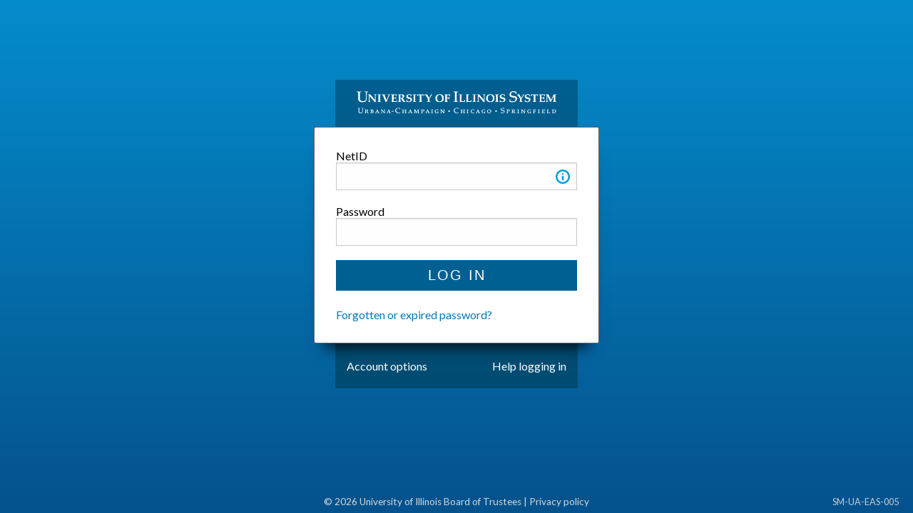

--- FILE ---
content_type: text/html;charset=UTF-8
request_url: https://login.uillinois.edu/auth/SystemLogin/sm_login.fcc?TYPE=33554433&REALMOID=06-e5b1520c-d10f-419a-bce9-a59c4292488e&GUID=&SMAUTHREASON=0&METHOD=GET&SMAGENTNAME=-SM-J9ldxGzDajRVOCvCtHkKc2Pex3VVR3ifECA%2b1KBtU5c%2fEIF8mWDOJjqUJhESA8EV&TARGET=-SM-HTTPS%3a%2f%2flogin%2euillinois%2eedu%2faffwebservices%2fafflogin%2fsdnp%2fredirect%2ejsp%3fSPID%3dhttps-%3A-%2F-%2Feis%2eapps%2euillinois%2eedu%26SAMLRequest%3djZFLa8MwEITv-%2FRVG99iO40cqYofQEAikEPLooZci2-%2BtEIEuuVkr786u4NQ09hB4XdmZ2v5nNP1vhXUAjVzInYz8kHshK1VyecnI8rEZTMi8eZsha0dGFNWe5g3cLaLwFImjjZE9Kom1B70FfeAXH3SYnZ2M6pEEAHH3WdehbLgSXyo1Q26BSbaskc3bEWzozLpnpDxh0Qp24-%2FCNiTfMBJX6nYNDZUvAquF4WIar5frte5vdzibdSuoL-%2BjZw0TCAQz6nIW52VUZMmaZhCmSZl2TRxVtVhBs1kGk8mmVvDLUPkF-%2FgVIlpYSzRMmpxEYRSPwmQUjQ9hTKMpTUL-%2FcZy8Eu9loBtd6TreEmnPMydWS6oYcqSStYDUVHS-%2FeN5Qt0k7rYyqlCDFD-%2F0-%2BT-%2F-%2FfgA0FkeI-%2BlllwG1AM423bxRc-%3D%26RelayState%3d76966d28--af45--4b57--a714--8f39c725a053%26SigAlg%3dhttp-%3A-%2F-%2Fwww%2ew3%2eorg-%2F2000-%2F09-%2Fxmldsig-%23rsa--sha1%26Signature%3dNLGmigiPq0gfeOqPwIqGpBCSlqOjv3fThpW0ZaI6MzKpO-%2FV5bbOhwSG-%2BqGDcLZ6HeRDK0k4f-%2Ba9OE4egzQGL1MF62vFAbLIt2juUuFPEoicAeKYlL4M5yRKBeqkVf8HU5MVyea3BB6W61lkONA0y6jtRrSjwVje39g6fJAz6JmgXcJjnPIAviMO9AtslzYsRAhpdXq1XvatVs3DlxhM87U2q7s6QRWFviyIRXgW-%2FG0BwOuwvAfRjdUYyzPgJK3Lzey5s7AucMD6U4bDBMEE6OWfnqQRdgXHY9NLA1Q37xzw0zcM1mphLDHNfyHDSSVmC69cHyrlDY1Ht46vMMBsIBA-%3D-%3D%26SMPORTALURL%3dhttps-%3A-%2F-%2Flogin%2euillinois%2eedu-%2Faffwebservices-%2Fpublic-%2Fsaml2sso
body_size: 7731
content:
<!doctype html>
<html class="no-js" lang="en">
  <head>
    <meta http-equiv="Content-Type" content="text/html; charset=utf-8" />
    <meta http-equiv="Pragma" content="no-cache" />
    <meta http-equiv="Expires" content="-1"/>
        
    <meta charset="utf-8">
    <meta http-equiv="x-ua-compatible" content="ie=edge">
    <meta name="viewport" content="width=device-width, initial-scale=1.0">
    <title>System Login |  University of Illinois System </title>
    
		<link rel="stylesheet" href="css/smlogin.css?version=2.2" type="text/css"/>

    <link href="https://fonts.googleapis.com/css?family=Lato:400,400i,700,700i" rel="stylesheet">
	  <script type="text/javascript">
	  
	  var type="";
    var authReason="";
    var method="";
    var agentName="";
    var target="";
    //var theAcctURL = '<a href="acct.html';
    //var theHelpURL = '<a href="help.html';
    var theAcctURL = 'acct.html';
    var theHelpURL = 'help.html';
	  
	function show(ele) {
    	var srcElement = document.getElementById(ele);
        if(srcElement != null) {
        	if(srcElement.style.display == "block") {
            	srcElement.style.display= 'none';
        	}
            else {
                   srcElement.style.display='block';
            }
            return false;
    	}
	}
	function infoKeypress(event) {
		var srcElement = document.getElementById('tttext1');
		var key = event.keyCode;
		
		var testDisplay = srcElement.style.display;
		if (testDisplay == "block") {
		  srcElement.style.display = 'none';
		}
		else {
		  srcElement.style.display = 'block';
		}

	
	}
	
	function displayOff() {
	  var srcElement = document.getElementById('tttext1');
	  var testDisplay = srcElement.style.display;
	  if (testDisplay == "block") {
		  srcElement.style.display = 'none';
		}
		
	}
	
	function getQueryString(field, url) {
   
      var href = url ? url : window.location.href;
      var reg = new RegExp( '[?&]' + field + '=([^&#]*)', 'i' );
      var string = reg.exec(href);
      return string ? string[1] : null;
    }
	function validateForm() {
		var element = document.getElementById('netid');
		var username = element.value;
		element.value = username.toLowerCase().trim();
		if (element.value == "") {
			return false;
		}
	}  	
    function clearCookie(){
        document.cookie = "SMSESSION" + "=; expires=Thu, 01 Jan 1970 00:00:01 GMT; domain=.uillinois.edu; path=/";
        
        type = getQueryString("TYPE");
     
        authReason = getQueryString("SMAUTHREASON");
        method = getQueryString("METHOD");
        agentName = getQueryString("SMAGENTNAME");
        target = getQueryString("TARGET");
        
        //theAcctURL += '?TYPE='+type+'&SMAUTHREASON='+authReason+'&METHOD='+method+'&SMAGENTNAME='+agentName+'&TARGET='+target+'">Account options</a>';
        theAcctURL += '?TYPE='+type+'&SMAUTHREASON='+authReason+'&METHOD='+method+'&SMAGENTNAME='+agentName+'&TARGET='+target;
        var linkACCTID = document.getElementById("PRE_ACCT_URL");
        linkACCTID.setAttribute('href',theAcctURL);
        
        //theHelpURL += '?TYPE='+type+'&SMAUTHREASON='+authReason+'&METHOD='+method+'&SMAGENTNAME='+agentName+'&TARGET='+target+'">Help logging in</a>';
        theHelpURL += '?TYPE='+type+'&SMAUTHREASON='+authReason+'&METHOD='+method+'&SMAGENTNAME='+agentName+'&TARGET='+target;
        var linkHELPID = document.getElementById("PRE_HELP_URL");
        linkHELPID.setAttribute('href',theHelpURL);
        
        
	  }
 
  </script>
	</head>
	
	<body onload="clearCookie()">
    <div class="box">	
		  <div class="content">
			  <header>
					<img src="images/system.png" alt="University of Illinois System" class="logo">
					<h1 class="hidden">System Login</h1>
				</header>
			
        <main>
          <div class="mainbox">
				    <form method="post" name="Login" class="easform" onsubmit="return validateForm()">
              <INPUT TYPE=HIDDEN NAME="SMENC" VALUE="ISO-8859-1">
              <INPUT type=HIDDEN name="SMLOCALE" value="US-EN">
              
              <div class="quest">
                <label for="netid">NetID</label>
                <input id="netid" name="USER" type="text" size="18" maxlength="30" tabindex="0" />
                <span class="ttipcontainer info">
                  <span  class="tooltip" title="tool tip" role="button" tabindex="0" onclick="show('tttext1')" 
                    onkeypress="infoKeypress(event)" ><img src="images/info.png" alt="ID information" 
                    aria-label="What ID do I use?">
                  </span>
								  
                  <span class="ttiptext" id="tttext1" style="display:none" 
                    aria-live="polite">This can be your NetID or your Enterprise ID.  Forgotten your ID? <a href="https://identity.uillinois.edu/iamFrontEnd/iam/selfservice/netid/">Recover it here</a>
                  </span>
					
                </span>

                
								
              </div>
	
	
              <div class="quest">
                <label for="easpass">Password</label>
                <input id="easpass" name="PASSWORD" type="password" maxlength="128" onfocus="displayOff()">
                <input type="hidden" name="queryString" value="null"/>
              </div>
							
              <input type=hidden name=target value="HTTPS://login.uillinois.edu/affwebservices/afflogin/sdnp/redirect.jsp?SPID=https%3A%2F%2Feis.apps.uillinois.edu&SAMLRequest=jZFLa8MwEITv%2FRVG99iO40cqYofQEAikEPLooZci2%2BtEIEuuVkr786u4NQ09hB4XdmZ2v5nNP1vhXUAjVzInYz8kHshK1VyecnI8rEZTMi8eZsha0dGFNWe5g3cLaLwFImjjZE9Kom1B70FfeAXH3SYnZ2M6pEEAHH3WdehbLgSXyo1Q26BSbaskc3bEWzozLpnpDxh0Qp24%2FCNiTfMBJX6nYNDZUvAquF4WIar5frte5vdzibdSuoL%2BjZw0TCAQz6nIW52VUZMmaZhCmSZl2TRxVtVhBs1kGk8mmVvDLUPkF%2FgVIlpYSzRMmpxEYRSPwmQUjQ9hTKMpTUL%2FcZy8Eu9loBtd6TreEmnPMydWS6oYcqSStYDUVHS%2FeN5Qt0k7rYyqlCDFD%2F0%2BT%2F%2FfgA0FkeI%2BlllwG1AM423bxRc%3D&RelayState=76966d28-af45-4b57-a714-8f39c725a053&SigAlg=http%3A%2F%2Fwww.w3.org%2F2000%2F09%2Fxmldsig%23rsa-sha1&Signature=NLGmigiPq0gfeOqPwIqGpBCSlqOjv3fThpW0ZaI6MzKpO%2FV5bbOhwSG%2BqGDcLZ6HeRDK0k4f%2Ba9OE4egzQGL1MF62vFAbLIt2juUuFPEoicAeKYlL4M5yRKBeqkVf8HU5MVyea3BB6W61lkONA0y6jtRrSjwVje39g6fJAz6JmgXcJjnPIAviMO9AtslzYsRAhpdXq1XvatVs3DlxhM87U2q7s6QRWFviyIRXgW%2FG0BwOuwvAfRjdUYyzPgJK3Lzey5s7AucMD6U4bDBMEE6OWfnqQRdgXHY9NLA1Q37xzw0zcM1mphLDHNfyHDSSVmC69cHyrlDY1Ht46vMMBsIBA%3D%3D&SMPORTALURL=https%3A%2F%2Flogin.uillinois.edu%2Faffwebservices%2Fpublic%2Fsaml2sso">
              <input type=hidden name=smquerydata value="">
              <input type=hidden name=smauthreason value="0">
              <input type=hidden name=smagentname value="J9ldxGzDajRVOCvCtHkKc2Pex3VVR3ifECA+1KBtU5c/EIF8mWDOJjqUJhESA8EV">
              <input type=hidden name=postpreservationdata value="">
              
							<input type="submit" value="Log In" name="BTN_LOGIN" class="bttn" />
							
							<p class="forgot"><a href="https://identity.uillinois.edu/iamFrontEnd/iam/selfservice/reset/">Forgotten or expired password?</a></p>
							
            </form>
          </div> <!-- mainbox -->
          
          <div class="links">
            <div class="acct"><a href="acct.html" id="PRE_ACCT_URL">Account options</a></div>
                        
            <div class="helpme"><a href="help.html" id="PRE_HELP_URL">Help logging in</a></div>
          </div>         
	
        </main>
      </div>
    </div>
	
    <footer role="contentinfo" class="copyright">&copy; <script type="text/javascript">document.write(new Date().getFullYear());
      </script> University of Illinois Board of Trustees |  <a href="https://www.vpaa.uillinois.edu/resources/web_privacy">Privacy policy</a>
				
      <div class="screenid">SM-UA-EAS-005</div>
			  
    </footer>
	</body>
	
</html>


--- FILE ---
content_type: text/css
request_url: https://login.uillinois.edu/auth/SystemLogin/css/smlogin.css?version=2.2
body_size: 2044
content:
 body {
  min-height: 100vh;
  display: flex;
  flex-direction: column;
  height: 100%;
  font-family: 'Lato', arial, helvetica, sans-serif;
  padding: 0;
  margin: 0;
  text-align: center;
  font-size: 1rem;
  font-weight: 400;
  color: #fff;
  background: #048ccc;
  background: -moz-linear-gradient(top, #048ccc 0%, #04528d 100%);
  /* FF3.6-15 */
  background: -webkit-linear-gradient(top, #048ccc 0%, #04528d 100%);
  /* Chrome10-25,Safari5.1-6 */
  background: linear-gradient(to bottom, #048ccc 0%, #04528d 100%);
  /* W3C, IE10+, FF16+, Chrome26+, Opera12+, Safari7+ */ }

header {
  padding-top: 1rem; }

main {
  display: block;
  position: relative;
  padding-bottom: 20px; }

.util main {
  padding-bottom: 0;
  border-top: 1px solid #adb5bc;
  padding-top: 1rem;
  text-align: left; }

h1 {
  font-size: 1.4rem;
  font-weight: 400;
  text-transform: uppercase;
  margin: .75rem;
  letter-spacing: 1px; }

h2.reset {
  text-transform: none;
  color: #ca7400;
  margin: .5rem 0;
  font-weight: 400; }

.act-reset {
  font-size: 1.125rem; }

.act-reset a {
  font-weight: 700; }

.bttn.continue {
  background-color: #157bbb; }

.box {
  flex: 1 0 auto;
  width: 100%;
  max-width: 400px;
  margin: 0 auto; }
  @media (min-width: 600px) {
    .box {
      padding-top: 7rem; } }

.logo {
  padding-bottom: 1rem;
  width: 280px;
  height: auto; }

.util .logo {
  padding-bottom: 0; }

.mainbox {
  background-color: #fff;
  color: #000;
  border: 1px solid #646262;
  border-radius: 3px;
  -webkit-box-shadow: 0px 20px 20px -15px rgba(0, 0, 0, 0.85);
  -moz-box-shadow: 0px 20px 20px -15px rgba(0, 0, 0, 0.85);
  box-shadow: 0px 20px 20px -15px rgba(0, 0, 0, 0.85);
  margin: 0 -30px;
  position: relative;
  z-index: 102;
  padding: 30px;
  margin-bottom: 20px; }

.content {
  margin: 0 30px;
  color: #fff;
  background: #006091;
  background: -moz-linear-gradient(top, #006091 0%, #004b71 100%);
  background: -webkit-linear-gradient(top, #006091 0%, #004b71 100%);
  background: linear-gradient(to bottom, #006091 0%, #004b71 100%); }

.util .content {
  margin: 0; }

.easform {
  text-align: left; }
  .easform label {
    display: block; }

.login-error {
  color: #E3111B;
  font-weight: 700;
  padding-bottom: .5rem; }

input[type=text], input[type=password] {
  width: 100%;
  font-size: 1rem;
  padding: 3px; }

input[type=submit] {
  width: 100%;
  border: none; }

input[type=submit]:focus {
  outline-offset: 2px;
  outline: 2px dotted #204A6D; }

.quest {
  padding-bottom: 1.25rem;
  position: relative; }

.bttn {
  font-size: 1.25rem;
  text-align: center;
  padding: 10px 16px;
  background-color: #006091;
  color: #fff;
  text-transform: uppercase;
  font-weight: 400;
  letter-spacing: 2px;
  transition: .3s ease; }

.bttn:hover, .bttn:focus {
  background-color: #0C99D5; }

.bttn:focus {
  outline: none; }

.screenid {
  position: absolute;
  bottom: 8px;
  color: #C9CCCE;
  font-size: .8rem;
  right: 20px; }

[type="text"], [type="password"], [type="date"], [type="datetime"], [type="datetime-local"], [type="month"], [type="week"], [type="email"], [type="number"], [type="search"], [type="tel"], [type="time"], [type="url"], [type="color"], textarea {
  -moz-appearance: none;
  background-color: #fefefe;
  border: 1px solid #cacaca;
  border-radius: 0;
  box-shadow: 0 1px 2px rgba(10, 10, 10, 0.1) inset;
  box-sizing: border-box;
  color: #3c4858;
  display: block;
  font-family: inherit;
  font-size: 1rem;
  height: 2.4375rem;
  padding: 0.5rem;
  transition: box-shadow 0.5s ease 0s, border-color 0.25s ease-in-out 0s;
  width: 100%; }

[type="text"]:focus, [type="password"]:focus, [type="date"]:focus, [type="datetime"]:focus, [type="datetime-local"]:focus, [type="month"]:focus, [type="week"]:focus, [type="email"]:focus, [type="number"]:focus, [type="search"]:focus, [type="tel"]:focus, [type="time"]:focus, [type="url"]:focus, [type="color"]:focus, textarea:focus {
  background: #fefefe none repeat scroll 0 0;
  border: 1px solid #0375ab;
  box-shadow: 0 0 5px #cacaca;
  outline: medium none;
  transition: box-shadow 0.5s ease 0s, border-color 0.25s ease-in-out 0s; }

button, html input[type="button"], input[type="reset"], input[type="submit"] {
  cursor: pointer; }

[type="submit"], [type="button"] {
  -moz-appearance: none;
  border-radius: 0; }

.button {
  background: #63981e none repeat scroll 0 0;
  border: 1px solid transparent;
  border-radius: 0;
  color: #ffffff;
  cursor: pointer;
  display: inline-block;
  font-size: 1.2rem;
  line-height: 1;
  margin: 0 1rem 1rem 0;
  padding: 0.6em 1.25em;
  text-align: center;
  transition: all 0.25s ease-out 0s;
  vertical-align: middle; }

/**
 * Remove the inner border and padding in Firefox.
 */
button::-moz-focus-inner,
[type="button"]::-moz-focus-inner,
[type="reset"]::-moz-focus-inner,
[type="submit"]::-moz-focus-inner {
  border-style: none;
  padding: 0; }

/**
 * Restore the focus styles unset by the previous rule.
 */
button:-moz-focusring,
[type="button"]:-moz-focusring,
[type="reset"]:-moz-focusring,
[type="submit"]:-moz-focusring {
  outline: 1px dotted ButtonText; }

.links {
  padding: .125rem 1rem; }

.acct {
  float: left;
  width: 40%;
  text-align: left; }

.helpme {
  text-align: right; }

a {
  text-decoration: none;
  transition: .4s ease; }

a:link {
  border-bottom: 1px solid transparent;
  color: #007ab8; }

a:visited {
  color: #8B0595; }

a:hover, a:visited:hover, a:focus {
  border-bottom-color: #547c02;
  color: #547c02; }

a:focus {
  outline-offset: 2px;
  outline: 1px dotted; }

.info {
  position: absolute;
  right: 10px;
  bottom: 26px; }

.links a:link {
  color: #fff; }

.links a:visited {
  color: #CAD7E1; }

.links a:hover, .links a:visited:hover, .links a:focus {
  color: #fff;
  border-bottom-color: #fff; }

footer {
  font-size: .85rem;
  padding: 1.125rem 4rem .5rem 4rem;
  position: relative;
  color: #d5d7d9; }

footer a:link, footer a:visited {
  color: #d5d7d9; }

footer a:hover, footer a:visited:hover, footer a:focus {
  color: #fff;
  border-bottom-color: #fff; }

.hidden {
  position: absolute !important;
  clip: rect(1px 1px 1px 1px);
  /* IE6, IE7 */
  clip: rect(1px, 1px, 1px, 1px); }

.forgot {
  padding-top: .5rem;
  margin-bottom: 0;
  padding-bottom: 0; }

.tooltip {
  outline: none;
  cursor: help;
  text-decoration: none !important; }

.tooltip:focus {
  border: 1px dotted #000000; }

.ttiptext {
  border-radius: 2px;
  border: 1px solid #8AAF40;
  position: absolute;
  right: -10px;
  top: 2em;
  z-index: 99;
  margin-left: -999;
  width: 250px;
  background-color: #CEF77A;
  padding: 4px;
  font-size: .9rem; }
  
.ttiptext a:link, .ttiptext a:visited { 
  color: #293e5b;
  font-weight: 700; 
                
}

.ttiptext a:hover { 
  color: #0b57db;
  border-bottom-color: #0b57db;
}
  

.back {
  background-color: #fff;
  text-align: left;
  padding: 1rem;
  margin-top: 1rem;
  font-size: .9rem; }

.util-options {
  margin: 0 0 0 1.5rem;
  padding: 1rem 0 1.5rem 0;
  list-style-type: none; }
  .util-options li {
    font-size: 1.125rem;
    padding: 1rem 0 1rem 42px; }
  .util-options a:link {
    color: #fff; }
  .util-options a:visited {
    color: #e0e7f0; }
  .util-options a:hover {
    color: #D4F4FA;
    border-bottom-color: #D4F4FA; }
  .util-options a:focus {
    color: #d0ffb5; }

.recovery {
  background: url(../images/recovery.png) left center no-repeat; }

.forgotpw {
  background: url(../images/forgot.png) left center no-repeat; }

.change {
  background: url(../images/change.png) left center no-repeat; }

.kb {
  background: url(../images/KB.png) 6px center no-repeat; }

.ticket {
  background: url(../images/ticket.png) left center no-repeat; }

.callcenter {
  background: url(../images/call.png) left center no-repeat; }
  
.logout_text {
  padding-left: 2em;
  padding-right: 2em;
}
